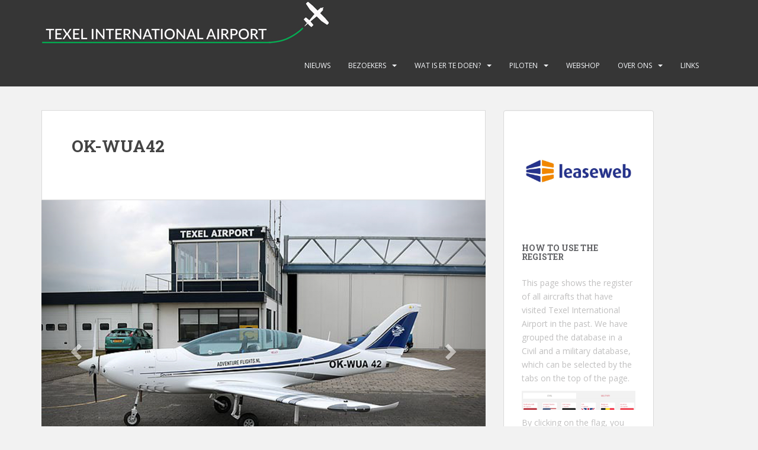

--- FILE ---
content_type: text/html; charset=UTF-8
request_url: https://texelairport.nl/ai/?kist=OK-WUA42
body_size: 11770
content:
<!doctype html>
<!--[if !IE]>
<html class="no-js non-ie" lang="nl-NL"> <![endif]-->
<!--[if IE 7 ]>
<html class="no-js ie7" lang="nl-NL"> <![endif]-->
<!--[if IE 8 ]>
<html class="no-js ie8" lang="nl-NL"> <![endif]-->
<!--[if IE 9 ]>
<html class="no-js ie9" lang="nl-NL"> <![endif]-->
<!--[if gt IE 9]><!-->
<html class="no-js" lang="nl-NL"> <!--<![endif]-->
<head>
<meta charset="UTF-8">
<meta name="viewport" content="width=device-width, initial-scale=1">
<meta name="theme-color" content="">
<link rel="profile" href="http://gmpg.org/xfn/11">

<title>Aircraft details &#8211; Texel International Airport</title>
<meta name='robots' content='max-image-preview:large' />
	<style>img:is([sizes="auto" i], [sizes^="auto," i]) { contain-intrinsic-size: 3000px 1500px }</style>
	<link rel='dns-prefetch' href='//fonts.googleapis.com' />
<link rel="alternate" type="application/rss+xml" title="Texel International Airport &raquo; feed" href="https://texelairport.nl/feed/" />
<link rel="alternate" type="application/rss+xml" title="Texel International Airport &raquo; reacties feed" href="https://texelairport.nl/comments/feed/" />
<link rel="alternate" type="text/calendar" title="Texel International Airport &raquo; iCal Feed" href="https://texelairport.nl/events/?ical=1" />
<script type="text/javascript">
/* <![CDATA[ */
window._wpemojiSettings = {"baseUrl":"https:\/\/s.w.org\/images\/core\/emoji\/16.0.1\/72x72\/","ext":".png","svgUrl":"https:\/\/s.w.org\/images\/core\/emoji\/16.0.1\/svg\/","svgExt":".svg","source":{"concatemoji":"https:\/\/texelairport.nl\/wp-includes\/js\/wp-emoji-release.min.js?ver=6.8.3"}};
/*! This file is auto-generated */
!function(s,n){var o,i,e;function c(e){try{var t={supportTests:e,timestamp:(new Date).valueOf()};sessionStorage.setItem(o,JSON.stringify(t))}catch(e){}}function p(e,t,n){e.clearRect(0,0,e.canvas.width,e.canvas.height),e.fillText(t,0,0);var t=new Uint32Array(e.getImageData(0,0,e.canvas.width,e.canvas.height).data),a=(e.clearRect(0,0,e.canvas.width,e.canvas.height),e.fillText(n,0,0),new Uint32Array(e.getImageData(0,0,e.canvas.width,e.canvas.height).data));return t.every(function(e,t){return e===a[t]})}function u(e,t){e.clearRect(0,0,e.canvas.width,e.canvas.height),e.fillText(t,0,0);for(var n=e.getImageData(16,16,1,1),a=0;a<n.data.length;a++)if(0!==n.data[a])return!1;return!0}function f(e,t,n,a){switch(t){case"flag":return n(e,"\ud83c\udff3\ufe0f\u200d\u26a7\ufe0f","\ud83c\udff3\ufe0f\u200b\u26a7\ufe0f")?!1:!n(e,"\ud83c\udde8\ud83c\uddf6","\ud83c\udde8\u200b\ud83c\uddf6")&&!n(e,"\ud83c\udff4\udb40\udc67\udb40\udc62\udb40\udc65\udb40\udc6e\udb40\udc67\udb40\udc7f","\ud83c\udff4\u200b\udb40\udc67\u200b\udb40\udc62\u200b\udb40\udc65\u200b\udb40\udc6e\u200b\udb40\udc67\u200b\udb40\udc7f");case"emoji":return!a(e,"\ud83e\udedf")}return!1}function g(e,t,n,a){var r="undefined"!=typeof WorkerGlobalScope&&self instanceof WorkerGlobalScope?new OffscreenCanvas(300,150):s.createElement("canvas"),o=r.getContext("2d",{willReadFrequently:!0}),i=(o.textBaseline="top",o.font="600 32px Arial",{});return e.forEach(function(e){i[e]=t(o,e,n,a)}),i}function t(e){var t=s.createElement("script");t.src=e,t.defer=!0,s.head.appendChild(t)}"undefined"!=typeof Promise&&(o="wpEmojiSettingsSupports",i=["flag","emoji"],n.supports={everything:!0,everythingExceptFlag:!0},e=new Promise(function(e){s.addEventListener("DOMContentLoaded",e,{once:!0})}),new Promise(function(t){var n=function(){try{var e=JSON.parse(sessionStorage.getItem(o));if("object"==typeof e&&"number"==typeof e.timestamp&&(new Date).valueOf()<e.timestamp+604800&&"object"==typeof e.supportTests)return e.supportTests}catch(e){}return null}();if(!n){if("undefined"!=typeof Worker&&"undefined"!=typeof OffscreenCanvas&&"undefined"!=typeof URL&&URL.createObjectURL&&"undefined"!=typeof Blob)try{var e="postMessage("+g.toString()+"("+[JSON.stringify(i),f.toString(),p.toString(),u.toString()].join(",")+"));",a=new Blob([e],{type:"text/javascript"}),r=new Worker(URL.createObjectURL(a),{name:"wpTestEmojiSupports"});return void(r.onmessage=function(e){c(n=e.data),r.terminate(),t(n)})}catch(e){}c(n=g(i,f,p,u))}t(n)}).then(function(e){for(var t in e)n.supports[t]=e[t],n.supports.everything=n.supports.everything&&n.supports[t],"flag"!==t&&(n.supports.everythingExceptFlag=n.supports.everythingExceptFlag&&n.supports[t]);n.supports.everythingExceptFlag=n.supports.everythingExceptFlag&&!n.supports.flag,n.DOMReady=!1,n.readyCallback=function(){n.DOMReady=!0}}).then(function(){return e}).then(function(){var e;n.supports.everything||(n.readyCallback(),(e=n.source||{}).concatemoji?t(e.concatemoji):e.wpemoji&&e.twemoji&&(t(e.twemoji),t(e.wpemoji)))}))}((window,document),window._wpemojiSettings);
/* ]]> */
</script>
<style id='wp-emoji-styles-inline-css' type='text/css'>

	img.wp-smiley, img.emoji {
		display: inline !important;
		border: none !important;
		box-shadow: none !important;
		height: 1em !important;
		width: 1em !important;
		margin: 0 0.07em !important;
		vertical-align: -0.1em !important;
		background: none !important;
		padding: 0 !important;
	}
</style>
<link rel='stylesheet' id='wp-block-library-css' href='https://texelairport.nl/wp-includes/css/dist/block-library/style.min.css?ver=6.8.3' type='text/css' media='all' />
<style id='classic-theme-styles-inline-css' type='text/css'>
/*! This file is auto-generated */
.wp-block-button__link{color:#fff;background-color:#32373c;border-radius:9999px;box-shadow:none;text-decoration:none;padding:calc(.667em + 2px) calc(1.333em + 2px);font-size:1.125em}.wp-block-file__button{background:#32373c;color:#fff;text-decoration:none}
</style>
<style id='esf-fb-halfwidth-style-inline-css' type='text/css'>
.wp-block-create-block-easy-social-feed-facebook-carousel{background-color:#21759b;color:#fff;padding:2px}

</style>
<style id='esf-fb-fullwidth-style-inline-css' type='text/css'>
.wp-block-create-block-easy-social-feed-facebook-carousel{background-color:#21759b;color:#fff;padding:2px}

</style>
<style id='esf-fb-thumbnail-style-inline-css' type='text/css'>
.wp-block-create-block-easy-social-feed-facebook-carousel{background-color:#21759b;color:#fff;padding:2px}

</style>
<style id='global-styles-inline-css' type='text/css'>
:root{--wp--preset--aspect-ratio--square: 1;--wp--preset--aspect-ratio--4-3: 4/3;--wp--preset--aspect-ratio--3-4: 3/4;--wp--preset--aspect-ratio--3-2: 3/2;--wp--preset--aspect-ratio--2-3: 2/3;--wp--preset--aspect-ratio--16-9: 16/9;--wp--preset--aspect-ratio--9-16: 9/16;--wp--preset--color--black: #000000;--wp--preset--color--cyan-bluish-gray: #abb8c3;--wp--preset--color--white: #ffffff;--wp--preset--color--pale-pink: #f78da7;--wp--preset--color--vivid-red: #cf2e2e;--wp--preset--color--luminous-vivid-orange: #ff6900;--wp--preset--color--luminous-vivid-amber: #fcb900;--wp--preset--color--light-green-cyan: #7bdcb5;--wp--preset--color--vivid-green-cyan: #00d084;--wp--preset--color--pale-cyan-blue: #8ed1fc;--wp--preset--color--vivid-cyan-blue: #0693e3;--wp--preset--color--vivid-purple: #9b51e0;--wp--preset--gradient--vivid-cyan-blue-to-vivid-purple: linear-gradient(135deg,rgba(6,147,227,1) 0%,rgb(155,81,224) 100%);--wp--preset--gradient--light-green-cyan-to-vivid-green-cyan: linear-gradient(135deg,rgb(122,220,180) 0%,rgb(0,208,130) 100%);--wp--preset--gradient--luminous-vivid-amber-to-luminous-vivid-orange: linear-gradient(135deg,rgba(252,185,0,1) 0%,rgba(255,105,0,1) 100%);--wp--preset--gradient--luminous-vivid-orange-to-vivid-red: linear-gradient(135deg,rgba(255,105,0,1) 0%,rgb(207,46,46) 100%);--wp--preset--gradient--very-light-gray-to-cyan-bluish-gray: linear-gradient(135deg,rgb(238,238,238) 0%,rgb(169,184,195) 100%);--wp--preset--gradient--cool-to-warm-spectrum: linear-gradient(135deg,rgb(74,234,220) 0%,rgb(151,120,209) 20%,rgb(207,42,186) 40%,rgb(238,44,130) 60%,rgb(251,105,98) 80%,rgb(254,248,76) 100%);--wp--preset--gradient--blush-light-purple: linear-gradient(135deg,rgb(255,206,236) 0%,rgb(152,150,240) 100%);--wp--preset--gradient--blush-bordeaux: linear-gradient(135deg,rgb(254,205,165) 0%,rgb(254,45,45) 50%,rgb(107,0,62) 100%);--wp--preset--gradient--luminous-dusk: linear-gradient(135deg,rgb(255,203,112) 0%,rgb(199,81,192) 50%,rgb(65,88,208) 100%);--wp--preset--gradient--pale-ocean: linear-gradient(135deg,rgb(255,245,203) 0%,rgb(182,227,212) 50%,rgb(51,167,181) 100%);--wp--preset--gradient--electric-grass: linear-gradient(135deg,rgb(202,248,128) 0%,rgb(113,206,126) 100%);--wp--preset--gradient--midnight: linear-gradient(135deg,rgb(2,3,129) 0%,rgb(40,116,252) 100%);--wp--preset--font-size--small: 13px;--wp--preset--font-size--medium: 20px;--wp--preset--font-size--large: 36px;--wp--preset--font-size--x-large: 42px;--wp--preset--spacing--20: 0.44rem;--wp--preset--spacing--30: 0.67rem;--wp--preset--spacing--40: 1rem;--wp--preset--spacing--50: 1.5rem;--wp--preset--spacing--60: 2.25rem;--wp--preset--spacing--70: 3.38rem;--wp--preset--spacing--80: 5.06rem;--wp--preset--shadow--natural: 6px 6px 9px rgba(0, 0, 0, 0.2);--wp--preset--shadow--deep: 12px 12px 50px rgba(0, 0, 0, 0.4);--wp--preset--shadow--sharp: 6px 6px 0px rgba(0, 0, 0, 0.2);--wp--preset--shadow--outlined: 6px 6px 0px -3px rgba(255, 255, 255, 1), 6px 6px rgba(0, 0, 0, 1);--wp--preset--shadow--crisp: 6px 6px 0px rgba(0, 0, 0, 1);}:where(.is-layout-flex){gap: 0.5em;}:where(.is-layout-grid){gap: 0.5em;}body .is-layout-flex{display: flex;}.is-layout-flex{flex-wrap: wrap;align-items: center;}.is-layout-flex > :is(*, div){margin: 0;}body .is-layout-grid{display: grid;}.is-layout-grid > :is(*, div){margin: 0;}:where(.wp-block-columns.is-layout-flex){gap: 2em;}:where(.wp-block-columns.is-layout-grid){gap: 2em;}:where(.wp-block-post-template.is-layout-flex){gap: 1.25em;}:where(.wp-block-post-template.is-layout-grid){gap: 1.25em;}.has-black-color{color: var(--wp--preset--color--black) !important;}.has-cyan-bluish-gray-color{color: var(--wp--preset--color--cyan-bluish-gray) !important;}.has-white-color{color: var(--wp--preset--color--white) !important;}.has-pale-pink-color{color: var(--wp--preset--color--pale-pink) !important;}.has-vivid-red-color{color: var(--wp--preset--color--vivid-red) !important;}.has-luminous-vivid-orange-color{color: var(--wp--preset--color--luminous-vivid-orange) !important;}.has-luminous-vivid-amber-color{color: var(--wp--preset--color--luminous-vivid-amber) !important;}.has-light-green-cyan-color{color: var(--wp--preset--color--light-green-cyan) !important;}.has-vivid-green-cyan-color{color: var(--wp--preset--color--vivid-green-cyan) !important;}.has-pale-cyan-blue-color{color: var(--wp--preset--color--pale-cyan-blue) !important;}.has-vivid-cyan-blue-color{color: var(--wp--preset--color--vivid-cyan-blue) !important;}.has-vivid-purple-color{color: var(--wp--preset--color--vivid-purple) !important;}.has-black-background-color{background-color: var(--wp--preset--color--black) !important;}.has-cyan-bluish-gray-background-color{background-color: var(--wp--preset--color--cyan-bluish-gray) !important;}.has-white-background-color{background-color: var(--wp--preset--color--white) !important;}.has-pale-pink-background-color{background-color: var(--wp--preset--color--pale-pink) !important;}.has-vivid-red-background-color{background-color: var(--wp--preset--color--vivid-red) !important;}.has-luminous-vivid-orange-background-color{background-color: var(--wp--preset--color--luminous-vivid-orange) !important;}.has-luminous-vivid-amber-background-color{background-color: var(--wp--preset--color--luminous-vivid-amber) !important;}.has-light-green-cyan-background-color{background-color: var(--wp--preset--color--light-green-cyan) !important;}.has-vivid-green-cyan-background-color{background-color: var(--wp--preset--color--vivid-green-cyan) !important;}.has-pale-cyan-blue-background-color{background-color: var(--wp--preset--color--pale-cyan-blue) !important;}.has-vivid-cyan-blue-background-color{background-color: var(--wp--preset--color--vivid-cyan-blue) !important;}.has-vivid-purple-background-color{background-color: var(--wp--preset--color--vivid-purple) !important;}.has-black-border-color{border-color: var(--wp--preset--color--black) !important;}.has-cyan-bluish-gray-border-color{border-color: var(--wp--preset--color--cyan-bluish-gray) !important;}.has-white-border-color{border-color: var(--wp--preset--color--white) !important;}.has-pale-pink-border-color{border-color: var(--wp--preset--color--pale-pink) !important;}.has-vivid-red-border-color{border-color: var(--wp--preset--color--vivid-red) !important;}.has-luminous-vivid-orange-border-color{border-color: var(--wp--preset--color--luminous-vivid-orange) !important;}.has-luminous-vivid-amber-border-color{border-color: var(--wp--preset--color--luminous-vivid-amber) !important;}.has-light-green-cyan-border-color{border-color: var(--wp--preset--color--light-green-cyan) !important;}.has-vivid-green-cyan-border-color{border-color: var(--wp--preset--color--vivid-green-cyan) !important;}.has-pale-cyan-blue-border-color{border-color: var(--wp--preset--color--pale-cyan-blue) !important;}.has-vivid-cyan-blue-border-color{border-color: var(--wp--preset--color--vivid-cyan-blue) !important;}.has-vivid-purple-border-color{border-color: var(--wp--preset--color--vivid-purple) !important;}.has-vivid-cyan-blue-to-vivid-purple-gradient-background{background: var(--wp--preset--gradient--vivid-cyan-blue-to-vivid-purple) !important;}.has-light-green-cyan-to-vivid-green-cyan-gradient-background{background: var(--wp--preset--gradient--light-green-cyan-to-vivid-green-cyan) !important;}.has-luminous-vivid-amber-to-luminous-vivid-orange-gradient-background{background: var(--wp--preset--gradient--luminous-vivid-amber-to-luminous-vivid-orange) !important;}.has-luminous-vivid-orange-to-vivid-red-gradient-background{background: var(--wp--preset--gradient--luminous-vivid-orange-to-vivid-red) !important;}.has-very-light-gray-to-cyan-bluish-gray-gradient-background{background: var(--wp--preset--gradient--very-light-gray-to-cyan-bluish-gray) !important;}.has-cool-to-warm-spectrum-gradient-background{background: var(--wp--preset--gradient--cool-to-warm-spectrum) !important;}.has-blush-light-purple-gradient-background{background: var(--wp--preset--gradient--blush-light-purple) !important;}.has-blush-bordeaux-gradient-background{background: var(--wp--preset--gradient--blush-bordeaux) !important;}.has-luminous-dusk-gradient-background{background: var(--wp--preset--gradient--luminous-dusk) !important;}.has-pale-ocean-gradient-background{background: var(--wp--preset--gradient--pale-ocean) !important;}.has-electric-grass-gradient-background{background: var(--wp--preset--gradient--electric-grass) !important;}.has-midnight-gradient-background{background: var(--wp--preset--gradient--midnight) !important;}.has-small-font-size{font-size: var(--wp--preset--font-size--small) !important;}.has-medium-font-size{font-size: var(--wp--preset--font-size--medium) !important;}.has-large-font-size{font-size: var(--wp--preset--font-size--large) !important;}.has-x-large-font-size{font-size: var(--wp--preset--font-size--x-large) !important;}
:where(.wp-block-post-template.is-layout-flex){gap: 1.25em;}:where(.wp-block-post-template.is-layout-grid){gap: 1.25em;}
:where(.wp-block-columns.is-layout-flex){gap: 2em;}:where(.wp-block-columns.is-layout-grid){gap: 2em;}
:root :where(.wp-block-pullquote){font-size: 1.5em;line-height: 1.6;}
</style>
<link rel='stylesheet' id='easy-facebook-likebox-custom-fonts-css' href='https://texelairport.nl/wp-content/plugins/easy-facebook-likebox/frontend/assets/css/esf-custom-fonts.css?ver=6.8.3' type='text/css' media='all' />
<link rel='stylesheet' id='easy-facebook-likebox-popup-styles-css' href='https://texelairport.nl/wp-content/plugins/easy-facebook-likebox/facebook/frontend/assets/css/esf-free-popup.css?ver=6.7.2' type='text/css' media='all' />
<link rel='stylesheet' id='easy-facebook-likebox-frontend-css' href='https://texelairport.nl/wp-content/plugins/easy-facebook-likebox/facebook/frontend/assets/css/easy-facebook-likebox-frontend.css?ver=6.7.2' type='text/css' media='all' />
<link rel='stylesheet' id='easy-facebook-likebox-customizer-style-css' href='https://texelairport.nl/wp-admin/admin-ajax.php?action=easy-facebook-likebox-customizer-style&#038;ver=6.7.2' type='text/css' media='all' />
<link rel='stylesheet' id='rtec_styles-css' href='https://texelairport.nl/wp-content/plugins/registrations-for-the-events-calendar/css/rtec-styles.css?ver=2.13.6' type='text/css' media='all' />
<link rel='stylesheet' id='sparkling-bootstrap-css' href='https://texelairport.nl/wp-content/themes/sparkling/assets/css/bootstrap.min.css?ver=6.8.3' type='text/css' media='all' />
<link rel='stylesheet' id='sparkling-icons-css' href='https://texelairport.nl/wp-content/themes/sparkling/assets/css/fontawesome-all.min.css?ver=5.1.1.' type='text/css' media='all' />
<link rel='stylesheet' id='sparkling-fonts-css' href='//fonts.googleapis.com/css?family=Open+Sans%3A400italic%2C400%2C600%2C700%7CRoboto+Slab%3A400%2C300%2C700&#038;ver=6.8.3' type='text/css' media='all' />
<link rel='stylesheet' id='sparkling-style-css' href='https://texelairport.nl/wp-content/themes/sparkling/style.css?ver=2.4.2' type='text/css' media='all' />
<link rel='stylesheet' id='academicons-css-css' href='https://texelairport.nl/wp-content/themes/sparkling/assets/css/academicons.min.css?ver=1.8.6' type='text/css' media='all' />
<link rel='stylesheet' id='esf-custom-fonts-css' href='https://texelairport.nl/wp-content/plugins/easy-facebook-likebox/frontend/assets/css/esf-custom-fonts.css?ver=6.8.3' type='text/css' media='all' />
<link rel='stylesheet' id='esf-insta-frontend-css' href='https://texelairport.nl/wp-content/plugins/easy-facebook-likebox//instagram/frontend/assets/css/esf-insta-frontend.css?ver=6.8.3' type='text/css' media='all' />
<link rel='stylesheet' id='esf-insta-customizer-style-css' href='https://texelairport.nl/wp-admin/admin-ajax.php?action=esf-insta-customizer-style&#038;ver=6.8.3' type='text/css' media='all' />
<script type="text/javascript" src="https://texelairport.nl/wp-includes/js/jquery/jquery.min.js?ver=3.7.1" id="jquery-core-js"></script>
<script type="text/javascript" src="https://texelairport.nl/wp-includes/js/jquery/jquery-migrate.min.js?ver=3.4.1" id="jquery-migrate-js"></script>
<script type="text/javascript" src="https://texelairport.nl/wp-content/plugins/easy-facebook-likebox/facebook/frontend/assets/js/esf-free-popup.min.js?ver=6.7.2" id="easy-facebook-likebox-popup-script-js"></script>
<script type="text/javascript" id="easy-facebook-likebox-public-script-js-extra">
/* <![CDATA[ */
var public_ajax = {"ajax_url":"https:\/\/texelairport.nl\/wp-admin\/admin-ajax.php","efbl_is_fb_pro":""};
/* ]]> */
</script>
<script type="text/javascript" src="https://texelairport.nl/wp-content/plugins/easy-facebook-likebox/facebook/frontend/assets/js/public.js?ver=6.7.2" id="easy-facebook-likebox-public-script-js"></script>
<script type="text/javascript" src="https://texelairport.nl/wp-content/themes/sparkling/assets/js/vendor/bootstrap.min.js?ver=6.8.3" id="sparkling-bootstrapjs-js"></script>
<script type="text/javascript" src="https://texelairport.nl/wp-content/themes/sparkling/assets/js/functions.js?ver=20180503" id="sparkling-functions-js"></script>
<script type="text/javascript" src="https://texelairport.nl/wp-content/plugins/easy-facebook-likebox/frontend/assets/js/imagesloaded.pkgd.min.js?ver=6.8.3" id="imagesloaded.pkgd.min-js"></script>
<script type="text/javascript" id="esf-insta-public-js-extra">
/* <![CDATA[ */
var esf_insta = {"ajax_url":"https:\/\/texelairport.nl\/wp-admin\/admin-ajax.php","version":"free","nonce":"a7dd3b6d96"};
/* ]]> */
</script>
<script type="text/javascript" src="https://texelairport.nl/wp-content/plugins/easy-facebook-likebox//instagram/frontend/assets/js/esf-insta-public.js?ver=1" id="esf-insta-public-js"></script>
<link rel="https://api.w.org/" href="https://texelairport.nl/wp-json/" /><link rel="alternate" title="JSON" type="application/json" href="https://texelairport.nl/wp-json/wp/v2/pages/11" /><link rel="EditURI" type="application/rsd+xml" title="RSD" href="https://texelairport.nl/xmlrpc.php?rsd" />
<meta name="generator" content="WordPress 6.8.3" />
<link rel="canonical" href="https://texelairport.nl/ai/" />
<link rel='shortlink' href='https://texelairport.nl/?p=11' />
<link rel="alternate" title="oEmbed (JSON)" type="application/json+oembed" href="https://texelairport.nl/wp-json/oembed/1.0/embed?url=https%3A%2F%2Ftexelairport.nl%2Fai%2F" />
<link rel="alternate" title="oEmbed (XML)" type="text/xml+oembed" href="https://texelairport.nl/wp-json/oembed/1.0/embed?url=https%3A%2F%2Ftexelairport.nl%2Fai%2F&#038;format=xml" />
<meta name="tec-api-version" content="v1"><meta name="tec-api-origin" content="https://texelairport.nl"><link rel="alternate" href="https://texelairport.nl/wp-json/tribe/events/v1/" /><style type="text/css">.social-icons li a {background-color: #1e73be !important ;}</style>		<style type="text/css">
				.navbar > .container .navbar-brand {
			color: #dadada;
		}
		</style>
	<link rel="icon" href="https://texelairport.nl/wp-content/uploads/2021/05/favicon-60x60.jpg" sizes="32x32" />
<link rel="icon" href="https://texelairport.nl/wp-content/uploads/2021/05/favicon.jpg" sizes="192x192" />
<link rel="apple-touch-icon" href="https://texelairport.nl/wp-content/uploads/2021/05/favicon.jpg" />
<meta name="msapplication-TileImage" content="https://texelairport.nl/wp-content/uploads/2021/05/favicon.jpg" />
		<style type="text/css" id="wp-custom-css">
			/* Remove meta data */
.entry-meta .byline, .entry-meta .cat-links { display: none; }
 
.entry-meta .posted-on { display: none; }

.flex-caption .excerpt { display: none; }



figcaption { text-align: center}


.cards-list-wrapper{
	display:flex;
	flex-direction:row;
	flex-wrap:wrap;
	padding-bottom:20px
}
.cards-list-wrapper .card-wrap{
	width:100%;
	margin:5px;
	min-height:360px;
	background-size:cover;
	background-position:50%
}
@media only screen and (min-width:768px){
.cards-list-wrapper .card-wrap{
		width:calc(50% - 10px)
}
}
@media only screen and (min-width:1025px){
.cards-list-wrapper .card-wrap{
		width:calc(33% - 10px)
}
}
.cards-list-wrapper .card-wrap h2{
	background:#363636;
	color:#fff;
	padding:15px 10px;
	font-size:24px
}

.btn-info {
    color: #fff;
    background-color: #da4453;
    border-color: #da4453;
}	
.wp-block-column {
    word-break: normal;
}
	
@media screen and (min-width: 1380px) {
.widget-area {
    width: 284px;
}
}
@media screen and (min-width: 1272px) {
.widget-area {
    width: 284px;
}
}



		</style>
		
</head>

<body class="wp-singular page-template page-template-singleaircaftpage page-template-singleaircaftpage-php page page-id-11 wp-theme-sparkling tribe-no-js page-template-sparkling metaslider-plugin group-blog">
	<a class="sr-only sr-only-focusable" href="#content">Skip to main content</a>
<div id="page" class="hfeed site">

	<header id="masthead" class="site-header" role="banner">
		<nav class="navbar navbar-default
		" role="navigation">
			<div class="container">
				<div class="row">
					<div class="site-navigation-inner col-sm-12">
						<div class="navbar-header">


														<div id="logo">
																																<a href="https://texelairport.nl/"><img src="https://texelairport.nl/wp-content/uploads/2021/03/EHTX-logo.jpg"  height="76" width="485" alt="Texel International Airport"/></a>
																																</div><!-- end of #logo -->

							<button type="button" class="btn navbar-toggle" data-toggle="collapse" data-target=".navbar-ex1-collapse">
								<span class="sr-only">Toggle navigation</span>
								<span class="icon-bar"></span>
								<span class="icon-bar"></span>
								<span class="icon-bar"></span>
							</button>
						</div>



						<div class="collapse navbar-collapse navbar-ex1-collapse"><ul id="menu-primary-menu" class="nav navbar-nav"><li id="menu-item-178" class="menu-item menu-item-type-taxonomy menu-item-object-category menu-item-178"><a href="https://texelairport.nl/category/nieuws/">Nieuws</a></li>
<li id="menu-item-15" class="menu-item menu-item-type-post_type menu-item-object-page menu-item-has-children menu-item-15 dropdown"><a href="https://texelairport.nl/bezoekers/">Bezoekers</a><span class="caret sparkling-dropdown"></span>
<ul role="menu" class=" dropdown-menu">
	<li id="menu-item-391" class="menu-item menu-item-type-post_type menu-item-object-page menu-item-391"><a href="https://texelairport.nl/bezoekers/">Bezoekers deze week</a></li>
	<li id="menu-item-9" class="menu-item menu-item-type-post_type menu-item-object-page menu-item-9"><a href="https://texelairport.nl/database/">Database</a></li>
</ul>
</li>
<li id="menu-item-176" class="menu-item menu-item-type-post_type menu-item-object-page menu-item-has-children menu-item-176 dropdown"><a href="https://texelairport.nl/wat-is-er-te-doen/">Wat is er te doen?</a><span class="caret sparkling-dropdown"></span>
<ul role="menu" class=" dropdown-menu">
	<li id="menu-item-395" class="menu-item menu-item-type-post_type menu-item-object-page menu-item-395"><a href="https://texelairport.nl/wat-is-er-te-doen/">Wat is er te doen?</a></li>
	<li id="menu-item-280" class="menu-item menu-item-type-custom menu-item-object-custom menu-item-280"><a href="http://texelairport.nl/events/">Evenementen</a></li>
	<li id="menu-item-39" class="menu-item menu-item-type-post_type menu-item-object-page menu-item-39"><a href="https://texelairport.nl/het-weer-op-texel/">Het weer op Texel</a></li>
	<li id="menu-item-191" class="menu-item menu-item-type-post_type menu-item-object-page menu-item-191"><a href="https://texelairport.nl/vervoer-op-het-eiland/">Vervoer op het eiland</a></li>
	<li id="menu-item-188" class="menu-item menu-item-type-post_type menu-item-object-page menu-item-188"><a href="https://texelairport.nl/bedrijven/">Bedrijven op Texel International Airport</a></li>
</ul>
</li>
<li id="menu-item-141" class="menu-item menu-item-type-post_type menu-item-object-page menu-item-has-children menu-item-141 dropdown"><a href="https://texelairport.nl/aip-ehtx/">Piloten</a><span class="caret sparkling-dropdown"></span>
<ul role="menu" class=" dropdown-menu">
	<li id="menu-item-173" class="menu-item menu-item-type-custom menu-item-object-custom menu-item-173"><a href="http://texelairport.nl/aip-ehtx#procedures">Procedures</a></li>
	<li id="menu-item-195" class="menu-item menu-item-type-post_type menu-item-object-page menu-item-195"><a href="https://texelairport.nl/vervoer-op-het-eiland/">Vervoer op het eiland</a></li>
</ul>
</li>
<li id="menu-item-186" class="menu-item menu-item-type-custom menu-item-object-custom menu-item-186"><a href="https://www.texelairportshop.nl/webshop">Webshop</a></li>
<li id="menu-item-50" class="menu-item menu-item-type-post_type menu-item-object-page menu-item-has-children menu-item-50 dropdown"><a href="https://texelairport.nl/over/">Over ons</a><span class="caret sparkling-dropdown"></span>
<ul role="menu" class=" dropdown-menu">
	<li id="menu-item-370" class="menu-item menu-item-type-post_type menu-item-object-post menu-item-370"><a href="https://texelairport.nl/familie-de-bruijn-op-tv/">Familie de Bruijn op TV</a></li>
	<li id="menu-item-120" class="menu-item menu-item-type-post_type menu-item-object-page menu-item-120"><a href="https://texelairport.nl/webcam-vast/">Webcam vast</a></li>
	<li id="menu-item-123" class="menu-item menu-item-type-post_type menu-item-object-page menu-item-123"><a href="https://texelairport.nl/webcam-draaibaar/">Webcam draaibaar</a></li>
	<li id="menu-item-428" class="menu-item menu-item-type-post_type menu-item-object-page menu-item-428"><a href="https://texelairport.nl/onze-oude-website/">Onze oude website</a></li>
	<li id="menu-item-282" class="menu-item menu-item-type-post_type menu-item-object-page menu-item-privacy-policy menu-item-282"><a href="https://texelairport.nl/privacy-policy/">Privacy verklaring</a></li>
</ul>
</li>
<li id="menu-item-222" class="menu-item menu-item-type-post_type menu-item-object-page menu-item-222"><a href="https://texelairport.nl/links/">Links</a></li>
</ul></div>


					</div>
				</div>
			</div>
		</nav><!-- .site-navigation -->
	</header><!-- #masthead -->

	<div id="content" class="site-content">

		<div class="top-section">
								</div>

		<div class="container main-content-area">
						<div class="row side-pull-left">
				<div class="main-content-inner col-sm-12 col-md-8">


  <script src="https://ajax.googleapis.com/ajax/libs/jquery/3.5.1/jquery.min.js"></script>
  <script src="https://maxcdn.bootstrapcdn.com/bootstrap/3.4.1/js/bootstrap.min.js"></script>

  
<style>
.twocolumn{
  column-count: 2;
}
</style>

	<div id="primary" class="content-area">

		<main id="main" class="site-main" role="main">
      <div class="post-inner-content">

	<header class="entry-header page-header">
		<h1 class="entry-title">OK-WUA42</h1>
	</header> 

	

		
</div>
        
    
        <div id="myCarousel" class="carousel slide" data-ride="carousel">
        
                        <!-- Indicators --> 
            <ol class="carousel-indicators">
                <li data-target="#myCarousel" data-slide-to="0" class="active"></li>
                <li data-target="#myCarousel" data-slide-to="1"></li>            </ol>
            <!-- Wrapper for slides -->
            <div class="carousel-inner">
                <div class="item active">
                    <img src="../wp-content/uploads/planepics/OK-WUA42_20180312_7034WEB.jpg" alt="Los Angeles">
                    </div><div class="item ">
                    <img src="../wp-content/uploads/planepics/OK-WUA42_20180312_7035WEB.jpg" alt="Los Angeles">
                    </div>            </div>
            <!-- Left and right controls -->
            <a class="left carousel-control" href="#myCarousel" data-slide="prev">
                <span class="glyphicon glyphicon-chevron-left"></span>
                <span class="sr-only">Previous</span>
            </a>
            <a class="right carousel-control" href="#myCarousel" data-slide="next">
                <span class="glyphicon glyphicon-chevron-right"></span>
                <span class="sr-only">Next</span>
            </a>
        </div>
        <br>
        
            <div class="panel panel-default"><!-- Aircraft details -->
                <div class="panel-heading">Aircraft information</div>
                <div class="panel-body">
                    <div class='twocolumn'> 
                        <p><strong>Registration:</strong> OK-WUA42<br />
                        <strong>Owner:</strong> Adventure Flights B.V.<br />
                        <strong>Aircraft type:</strong> TL Stream<br />
                        <strong>ICAO Type:</strong> ULAC</p><p>
                        <strong>MTOW:</strong> 473 KG<br />
                        <strong>Chapter: </strong> -<br />
                        <strong>Noise (dBa): </strong> -<br />
                        <strong>Category: </strong> 8</p></div><div><p><strong>Remarks: </strong> </p></div>                </div>
            </div>  
            <div class="panel panel-default" style="width: 49%; float: left; "><!-- Last visits -->
                <div class="panel-heading">Last visits to Texel Airport</div>
                <div class="panel-body">
                    <table width=100%>
                        <th>Datum</th> 
                        <th style='text-align:center'>Overland</th> 
                        <th style='text-align:center'>T&G</th>    
                                            </table>
                </div>
            </div>  
            <div class="panel panel-default" style="width: 49%; float: right;"><!-- Landing fees -->
                <div class="panel-heading">Landing fees</div>
                <div class="panel-body">
                    <table width=100%>
                        <th style='text-align:center'>  </th>
                        <th style='text-align:center'>Overland</th> 
                        <th style='text-align:center'>T&G</th>    
                       
                        <tr><th>Weekdays</th><td style='text-align:center'>&euro; 17,00</td><td style='text-align:center'>&euro; 5,00</td></tr><tr><th>Weekend & Holidays</th><td style='text-align:center'>&euro; 20,00</td><td style='text-align:center'>&euro; 8,00</td></tr>                    </table>
                </div>
            </div>  
              
		</main><!-- #main -->
	</div><!-- #primary -->

</div><!-- close .main-content-inner -->
<div id="secondary" class="widget-area col-sm-12 col-md-4" role="complementary">
	<div class="well">
				<aside id="metaslider_widget-3" class="widget widget_metaslider_widget"><div id="metaslider-id-257" style="width: 100%; margin: 0 auto;" class="ml-slider-3-104-0 metaslider metaslider-flex metaslider-257 ml-slider ms-theme-default nav-hidden" role="region" aria-label="Voorpagina" data-height="300" data-width="600">
    <div id="metaslider_container_257">
        <div id="metaslider_257">
            <ul class='slides'>
                <li style="display: block; width: 100%;" class="slide-258 ms-image " aria-roledescription="slide" data-date="2021-04-26 19:52:55" data-filename="Leaseweblogo.jpg" data-slide-type="image"><a href="http://leaseweb.com" target="_blank" aria-label="View Slide Details" class="metaslider_image_link"><img width="600" height="450" src="https://texelairport.nl/wp-content/uploads/2021/05/Leaseweblogo.jpg" class="slider-257 slide-258 msDefaultImage" alt="" rel="" title="Leaseweblogo" decoding="async" fetchpriority="high" srcset="https://texelairport.nl/wp-content/uploads/2021/05/Leaseweblogo.jpg 600w, https://texelairport.nl/wp-content/uploads/2021/05/Leaseweblogo-300x225.jpg 300w, https://texelairport.nl/wp-content/uploads/2021/05/Leaseweblogo-155x116.jpg 155w" sizes="(max-width: 600px) 100vw, 600px" /></a></li>
                <li style="display: none; width: 100%;" class="slide-281 ms-image " aria-roledescription="slide" data-date="2021-04-27 07:48:53" data-filename="fietshuren.jpg" data-slide-type="image"><a href="http://new.texelairport.nl/vervoer-op-het-eiland" target="_self" aria-label="View Slide Details" class="metaslider_image_link"><img width="600" height="450" src="https://texelairport.nl/wp-content/uploads/2021/05/fietshuren.jpg" class="slider-257 slide-281 msDefaultImage" alt="" rel="" title="fietshuren" decoding="async" srcset="https://texelairport.nl/wp-content/uploads/2021/05/fietshuren.jpg 600w, https://texelairport.nl/wp-content/uploads/2021/05/fietshuren-300x225.jpg 300w, https://texelairport.nl/wp-content/uploads/2021/05/fietshuren-155x116.jpg 155w" sizes="(max-width: 600px) 100vw, 600px" /></a></li>
                <li style="display: none; width: 100%;" class="slide-357 ms-image " aria-roledescription="slide" data-date="2021-05-24 11:14:48" data-filename="banner-hhk.jpg" data-slide-type="image"><a href="https://heelhollandkijkt.nl%20" target="_blank" aria-label="View Slide Details" class="metaslider_image_link"><img width="400" height="300" src="https://texelairport.nl/wp-content/uploads/2021/05/banner-hhk.jpg" class="slider-257 slide-357 msDefaultImage" alt="" rel="" title="banner-hhk" decoding="async" srcset="https://texelairport.nl/wp-content/uploads/2021/05/banner-hhk.jpg 400w, https://texelairport.nl/wp-content/uploads/2021/05/banner-hhk-300x225.jpg 300w, https://texelairport.nl/wp-content/uploads/2021/05/banner-hhk-155x116.jpg 155w" sizes="(max-width: 400px) 100vw, 400px" /></a></li>
                <li style="display: none; width: 100%;" class="slide-364 ms-image " aria-roledescription="slide" data-date="2021-05-24 13:33:20" data-filename="TexelAirportCap80jaar_2017_308.jpg" data-slide-type="image"><img width="308" height="217" src="https://texelairport.nl/wp-content/uploads/2021/05/TexelAirportCap80jaar_2017_308.jpg" class="slider-257 slide-364 msDefaultImage" alt="" rel="" title="TexelAirportCap80jaar_2017_308" decoding="async" srcset="https://texelairport.nl/wp-content/uploads/2021/05/TexelAirportCap80jaar_2017_308.jpg 308w, https://texelairport.nl/wp-content/uploads/2021/05/TexelAirportCap80jaar_2017_308-300x211.jpg 300w, https://texelairport.nl/wp-content/uploads/2021/05/TexelAirportCap80jaar_2017_308-165x116.jpg 165w" sizes="(max-width: 308px) 100vw, 308px" /></li>
                <li style="display: none; width: 100%;" class="slide-382 ms-image " aria-roledescription="slide" data-date="2021-05-24 16:27:30" data-filename="webshop.jpg" data-slide-type="image"><a href="https://www.texelairportshop.nl/webshop" target="_blank" aria-label="View Slide Details" class="metaslider_image_link"><img width="600" height="450" src="https://texelairport.nl/wp-content/uploads/2021/05/webshop.jpg" class="slider-257 slide-382 msDefaultImage" alt="" rel="" title="webshop" decoding="async" srcset="https://texelairport.nl/wp-content/uploads/2021/05/webshop.jpg 600w, https://texelairport.nl/wp-content/uploads/2021/05/webshop-300x225.jpg 300w, https://texelairport.nl/wp-content/uploads/2021/05/webshop-155x116.jpg 155w" sizes="(max-width: 600px) 100vw, 600px" /></a></li>
                <li style="display: none; width: 100%;" class="slide-383 ms-image " aria-roledescription="slide" data-date="2021-05-24 16:27:37" data-filename="Logo_DeVlijt.jpg" data-slide-type="image"><a href="https://devlijttexel.nl" target="_blank" aria-label="View Slide Details" class="metaslider_image_link"><img width="208" height="150" src="https://texelairport.nl/wp-content/uploads/2024/11/Logo_DeVlijt.jpg" class="slider-257 slide-383 msDefaultImage" alt="" rel="" title="Logo_DeVlijt" decoding="async" /></a></li>
                <li style="display: none; width: 100%;" class="slide-433 ms-image " aria-roledescription="slide" data-date="2021-08-29 07:53:48" data-filename="oudetexelad.jpg" data-slide-type="image"><a href="http://texelairport.nl/onze-oude-website/" target="_self" aria-label="View Slide Details" class="metaslider_image_link"><img width="600" height="450" src="https://texelairport.nl/wp-content/uploads/2021/08/oudetexelad.jpg" class="slider-257 slide-433 msDefaultImage" alt="" rel="" title="oudetexelad" decoding="async" srcset="https://texelairport.nl/wp-content/uploads/2021/08/oudetexelad.jpg 600w, https://texelairport.nl/wp-content/uploads/2021/08/oudetexelad-300x225.jpg 300w" sizes="(max-width: 600px) 100vw, 600px" /></a></li>
            </ul>
        </div>
        
    </div>
</div></aside><aside id="text-3" class="widget widget_text"><h3 class="widget-title">How to use the register</h3>			<div class="textwidget"><p>This page shows the register of all aircrafts that have visited Texel International Airport in the past. We have grouped the database in a Civil and a military database, which can be selected by the tabs on the top of the page.</p>
<p><img decoding="async" class="alignnone size-medium wp-image-354" src="http://new.texelairport.nl/wp-content/uploads/2021/05/civmil-300x50.png" alt="" width="300" height="50" srcset="https://texelairport.nl/wp-content/uploads/2021/05/civmil-300x50.png 300w, https://texelairport.nl/wp-content/uploads/2021/05/civmil-1024x172.png 1024w, https://texelairport.nl/wp-content/uploads/2021/05/civmil-768x129.png 768w, https://texelairport.nl/wp-content/uploads/2021/05/civmil-228x38.png 228w, https://texelairport.nl/wp-content/uploads/2021/05/civmil.png 1336w" sizes="(max-width: 300px) 100vw, 300px" /></p>
<p>By clicking on the flag, you will filter on the country of registration. This is not always the same as the &#8220;home country&#8221; of the aircraft. For example: The G-VAAC is registered in the UK (G-register) but is based in The Netherlands.</p>
<p><img decoding="async" class="alignnone size-medium wp-image-353" src="http://new.texelairport.nl/wp-content/uploads/2021/05/flags-300x55.png" alt="" width="300" height="55" srcset="https://texelairport.nl/wp-content/uploads/2021/05/flags-300x55.png 300w, https://texelairport.nl/wp-content/uploads/2021/05/flags-1024x188.png 1024w, https://texelairport.nl/wp-content/uploads/2021/05/flags-768x141.png 768w, https://texelairport.nl/wp-content/uploads/2021/05/flags-228x42.png 228w, https://texelairport.nl/wp-content/uploads/2021/05/flags.png 1350w" sizes="(max-width: 300px) 100vw, 300px" /></p>
<p>If you want to filter even more, you can use the SEARCH box on the top-right-corner of the list. Anything you type in here will be searched for in the selected register. For example: If you type in KLM in the PH register page, it will show you the PH-KLM, but also all aircrafts where the owner has &#8220;KLM&#8221; in the name.</p>
<p><img decoding="async" class="alignnone size-medium wp-image-352" src="http://new.texelairport.nl/wp-content/uploads/2021/05/search-300x58.png" alt="" width="300" height="58" srcset="https://texelairport.nl/wp-content/uploads/2021/05/search-300x58.png 300w, https://texelairport.nl/wp-content/uploads/2021/05/search-1024x200.png 1024w, https://texelairport.nl/wp-content/uploads/2021/05/search-768x150.png 768w, https://texelairport.nl/wp-content/uploads/2021/05/search-228x44.png 228w, https://texelairport.nl/wp-content/uploads/2021/05/search.png 1319w" sizes="(max-width: 300px) 100vw, 300px" /></p>
<p>Clicking on an aircraft registration in the list will take you to a detail page which will show you some aircraft details, the last visits and the landing fees for this plane. If we have photo&#8217;s of this aircraft, they will be presented as well.</p>
<p><img decoding="async" class="alignnone size-medium wp-image-355" src="http://new.texelairport.nl/wp-content/uploads/2021/05/reglink-300x132.png" alt="" width="300" height="132" srcset="https://texelairport.nl/wp-content/uploads/2021/05/reglink-300x132.png 300w, https://texelairport.nl/wp-content/uploads/2021/05/reglink-228x100.png 228w, https://texelairport.nl/wp-content/uploads/2021/05/reglink.png 704w" sizes="(max-width: 300px) 100vw, 300px" /></p>
</div>
		</aside><aside id="custom_html-6" class="widget_text widget widget_custom_html"><div class="textwidget custom-html-widget"><form>
 <input type="button" value="Go back!" onclick="history.back()">
</form></div></aside>	</div>
</div><!-- #secondary -->
		</div><!-- close .row -->
	</div><!-- close .container -->
</div><!-- close .site-content -->

	<div id="footer-area">
		<div class="container footer-inner">
			<div class="row">
				
	
	<div class="footer-widget-area">
				<div class="col-sm-4 footer-widget" role="complementary">
			<div id="media_image-4" class="widget widget_media_image"><a href="https://devlijttexel.nl"><img width="200" height="143" src="https://texelairport.nl/wp-content/uploads/2021/04/de-vlijt_logo_wit-300x215.png" class="image wp-image-285  attachment-200x143 size-200x143" alt="" style="max-width: 100%; height: auto;" decoding="async" loading="lazy" srcset="https://texelairport.nl/wp-content/uploads/2021/04/de-vlijt_logo_wit-300x215.png 300w, https://texelairport.nl/wp-content/uploads/2021/04/de-vlijt_logo_wit-1024x735.png 1024w, https://texelairport.nl/wp-content/uploads/2021/04/de-vlijt_logo_wit-768x551.png 768w, https://texelairport.nl/wp-content/uploads/2021/04/de-vlijt_logo_wit-1536x1102.png 1536w, https://texelairport.nl/wp-content/uploads/2021/04/de-vlijt_logo_wit-162x116.png 162w, https://texelairport.nl/wp-content/uploads/2021/04/de-vlijt_logo_wit.png 1773w" sizes="auto, (max-width: 200px) 100vw, 200px" /></a></div>		</div><!-- .widget-area .first -->
		
				<div class="col-sm-4 footer-widget" role="complementary">
			<div id="text-2" class="widget widget_text">			<div class="textwidget"><p>TEXEL INTERNATIONAL AIRPORT<br />
POSTWEG 120<br />
1795 JS  DE COCKSDORP</p>
<p>TEL: +31 (0)222-311267<br />
EMAIL: INFO@TEXELAIRPORT.NL</p>
</div>
		</div>		</div><!-- .widget-area .second -->
		
				<div class="col-sm-4 footer-widget" role="complementary">
			<div id="media_image-3" class="widget widget_media_image"><h3 class="widgettitle">Hosted by:</h3><a href="http://leaseweb.com"><img width="300" height="104" src="https://texelairport.nl/wp-content/uploads/2021/04/Leaseweb_logo-rgb-outline-300x104.png" class="image wp-image-242  attachment-medium size-medium" alt="" style="max-width: 100%; height: auto;" decoding="async" loading="lazy" srcset="https://texelairport.nl/wp-content/uploads/2021/04/Leaseweb_logo-rgb-outline-300x104.png 300w, https://texelairport.nl/wp-content/uploads/2021/04/Leaseweb_logo-rgb-outline-768x267.png 768w, https://texelairport.nl/wp-content/uploads/2021/04/Leaseweb_logo-rgb-outline-228x79.png 228w, https://texelairport.nl/wp-content/uploads/2021/04/Leaseweb_logo-rgb-outline.png 780w" sizes="auto, (max-width: 300px) 100vw, 300px" /></a></div>		</div><!-- .widget-area .third -->
			</div>
			</div>
		</div>

		<footer id="colophon" class="site-footer" role="contentinfo">
			<div class="site-info container">
				<div class="row">
					<nav id="menu-social" class="social-icons"><ul id="menu-social-items" class="social-menu"><li id="menu-item-36" class="menu-item menu-item-type-custom menu-item-object-custom menu-item-36"><a href="https://www.facebook.com/texelairport"><i class="social_icon"><span>Facebook</span></i></a></li>
<li id="menu-item-37" class="menu-item menu-item-type-custom menu-item-object-custom menu-item-37"><a href="https://www.instagram.com/texelairport/"><i class="social_icon"><span>Instagram</span></i></a></li>
<li id="menu-item-48" class="menu-item menu-item-type-custom menu-item-object-custom menu-item-48"><a href="https://twitter.com/texelairport"><i class="social_icon"><span>Twitter</span></i></a></li>
</ul></nav>					<nav role="navigation" class="col-md-6">
						<ul id="menu-footer-menu" class="nav footer-nav clearfix"><li id="menu-item-171" class="menu-item menu-item-type-post_type menu-item-object-page menu-item-privacy-policy menu-item-171"><a rel="privacy-policy" href="https://texelairport.nl/privacy-policy/">Privacy verklaring</a></li>
</ul>					</nav>
					<div class="copyright col-md-6">
						(c) 2021 - Texel Airport N.V.						Thema van <a href="http://colorlib.com/" target="_blank" rel="nofollow noopener">Colorlib</a>, draait op <a href="http://wordpress.org/" target="_blank">WordPress</a>					</div>
				</div>
			</div><!-- .site-info -->
			<div class="scroll-to-top"><i class="fa fa-angle-up"></i></div><!-- .scroll-to-top -->
		</footer><!-- #colophon -->
	</div>
</div><!-- #page -->

		<script type="text/javascript">
		  jQuery(document).ready(function ($) {
			if ($(window).width() >= 767) {
			  $('.navbar-nav > li.menu-item > a').click(function () {
				if ($(this).attr('target') !== '_blank') {
				  window.location = $(this).attr('href')
				}
			  })
			}
		  })
		</script>
	<script type="speculationrules">
{"prefetch":[{"source":"document","where":{"and":[{"href_matches":"\/*"},{"not":{"href_matches":["\/wp-*.php","\/wp-admin\/*","\/wp-content\/uploads\/*","\/wp-content\/*","\/wp-content\/plugins\/*","\/wp-content\/themes\/sparkling\/*","\/*\\?(.+)"]}},{"not":{"selector_matches":"a[rel~=\"nofollow\"]"}},{"not":{"selector_matches":".no-prefetch, .no-prefetch a"}}]},"eagerness":"conservative"}]}
</script>
		<script>
		( function ( body ) {
			'use strict';
			body.className = body.className.replace( /\btribe-no-js\b/, 'tribe-js' );
		} )( document.body );
		</script>
		<script> /* <![CDATA[ */var tribe_l10n_datatables = {"aria":{"sort_ascending":": activate to sort column ascending","sort_descending":": activate to sort column descending"},"length_menu":"Show _MENU_ entries","empty_table":"No data available in table","info":"Showing _START_ to _END_ of _TOTAL_ entries","info_empty":"Showing 0 to 0 of 0 entries","info_filtered":"(filtered from _MAX_ total entries)","zero_records":"No matching records found","search":"Search:","all_selected_text":"All items on this page were selected. ","select_all_link":"Select all pages","clear_selection":"Clear Selection.","pagination":{"all":"All","next":"Next","previous":"Previous"},"select":{"rows":{"0":"","_":": Selected %d rows","1":": Selected 1 row"}},"datepicker":{"dayNames":["zondag","maandag","dinsdag","woensdag","donderdag","vrijdag","zaterdag"],"dayNamesShort":["zo","ma","di","wo","do","vr","za"],"dayNamesMin":["Z","M","D","W","D","V","Z"],"monthNames":["januari","februari","maart","april","mei","juni","juli","augustus","september","oktober","november","december"],"monthNamesShort":["januari","februari","maart","april","mei","juni","juli","augustus","september","oktober","november","december"],"monthNamesMin":["jan","feb","mrt","apr","mei","jun","jul","aug","sep","okt","nov","dec"],"nextText":"Next","prevText":"Prev","currentText":"Today","closeText":"Done","today":"Today","clear":"Clear"}};/* ]]> */ </script><link rel='stylesheet' id='metaslider-flex-slider-css' href='https://texelairport.nl/wp-content/plugins/ml-slider/assets/sliders/flexslider/flexslider.css?ver=3.104.0' type='text/css' media='all' property='stylesheet' />
<link rel='stylesheet' id='metaslider-public-css' href='https://texelairport.nl/wp-content/plugins/ml-slider/assets/metaslider/public.css?ver=3.104.0' type='text/css' media='all' property='stylesheet' />
<style id='metaslider-public-inline-css' type='text/css'>
@media only screen and (max-width: 767px) { .hide-arrows-smartphone .flex-direction-nav, .hide-navigation-smartphone .flex-control-paging, .hide-navigation-smartphone .flex-control-nav, .hide-navigation-smartphone .filmstrip, .hide-slideshow-smartphone, .metaslider-hidden-content.hide-smartphone{ display: none!important; }}@media only screen and (min-width : 768px) and (max-width: 1023px) { .hide-arrows-tablet .flex-direction-nav, .hide-navigation-tablet .flex-control-paging, .hide-navigation-tablet .flex-control-nav, .hide-navigation-tablet .filmstrip, .hide-slideshow-tablet, .metaslider-hidden-content.hide-tablet{ display: none!important; }}@media only screen and (min-width : 1024px) and (max-width: 1439px) { .hide-arrows-laptop .flex-direction-nav, .hide-navigation-laptop .flex-control-paging, .hide-navigation-laptop .flex-control-nav, .hide-navigation-laptop .filmstrip, .hide-slideshow-laptop, .metaslider-hidden-content.hide-laptop{ display: none!important; }}@media only screen and (min-width : 1440px) { .hide-arrows-desktop .flex-direction-nav, .hide-navigation-desktop .flex-control-paging, .hide-navigation-desktop .flex-control-nav, .hide-navigation-desktop .filmstrip, .hide-slideshow-desktop, .metaslider-hidden-content.hide-desktop{ display: none!important; }}
</style>
<script type="text/javascript" id="rtec_scripts-js-extra">
/* <![CDATA[ */
var rtec = {"ajaxUrl":"https:\/\/texelairport.nl\/wp-admin\/admin-ajax.php","checkForDuplicates":"1","translations":{"honeypotClear":"Ik ben geen robot"}};
/* ]]> */
</script>
<script type="text/javascript" src="https://texelairport.nl/wp-content/plugins/registrations-for-the-events-calendar/js/rtec-scripts.js?ver=2.13.6" id="rtec_scripts-js"></script>
<script type="text/javascript" src="https://texelairport.nl/wp-content/themes/sparkling/assets/js/skip-link-focus-fix.min.js?ver=20140222" id="sparkling-skip-link-focus-fix-js"></script>
<script type="text/javascript" src="https://texelairport.nl/wp-content/plugins/ml-slider/assets/sliders/flexslider/jquery.flexslider.min.js?ver=3.104.0" id="metaslider-flex-slider-js"></script>
<script type="text/javascript" id="metaslider-flex-slider-js-after">
/* <![CDATA[ */
var metaslider_257 = function($) {$('#metaslider_257').addClass('flexslider');
            $('#metaslider_257').flexslider({ 
                slideshowSpeed:3000,
                animation:"fade",
                controlNav:false,
                directionNav:false,
                pauseOnHover:true,
                direction:"horizontal",
                reverse:false,
                keyboard:true,
                touch:true,
                animationSpeed:600,
                prevText:"Vorige",
                nextText:"Volgende",
                smoothHeight:false,
                fadeFirstSlide:false,
                slideshow:true,
                pausePlay:false,
                showPlayText:false,
                playText:false,
                pauseText:false,
                start: function(slider) {
                
                // Function to disable focusable elements in aria-hidden slides
                function disableAriaHiddenFocusableElements() {
                    var slider_ = $('#metaslider_257');
                    
                    // Disable focusable elements in slides with aria-hidden='true'
                    slider_.find('.slides li[aria-hidden="true"] a, .slides li[aria-hidden="true"] button, .slides li[aria-hidden="true"] input, .slides li[aria-hidden="true"] select, .slides li[aria-hidden="true"] textarea, .slides li[aria-hidden="true"] [tabindex]:not([tabindex="-1"])').attr('tabindex', '-1');
                    
                    // Disable focusable elements in cloned slides (these should never be focusable)
                    slider_.find('.slides li.clone a, .slides li.clone button, .slides li.clone input, .slides li.clone select, .slides li.clone textarea, .slides li.clone [tabindex]:not([tabindex="-1"])').attr('tabindex', '-1');
                }
                
                // Initial setup
                disableAriaHiddenFocusableElements();
                
                // Observer for aria-hidden and clone changes
                if (typeof MutationObserver !== 'undefined') {
                    var ariaObserver = new MutationObserver(function(mutations) {
                        var shouldUpdate = false;
                        mutations.forEach(function(mutation) {
                            if (mutation.type === 'attributes' && mutation.attributeName === 'aria-hidden') {
                                shouldUpdate = true;
                            }
                            if (mutation.type === 'childList') {
                                // Check if cloned slides were added/removed
                                for (var i = 0; i < mutation.addedNodes.length; i++) {
                                    if (mutation.addedNodes[i].nodeType === 1 && 
                                        (mutation.addedNodes[i].classList.contains('clone') || 
                                         mutation.addedNodes[i].querySelector && mutation.addedNodes[i].querySelector('.clone'))) {
                                        shouldUpdate = true;
                                        break;
                                    }
                                }
                            }
                        });
                        if (shouldUpdate) {
                            setTimeout(disableAriaHiddenFocusableElements, 10);
                        }
                    });
                    
                    var targetNode = $('#metaslider_257')[0];
                    if (targetNode) {
                        ariaObserver.observe(targetNode, { 
                            attributes: true, 
                            attributeFilter: ['aria-hidden'],
                            childList: true,
                            subtree: true
                        });
                    }
                }
                
                },
                after: function(slider) {
                
                // Re-disable focusable elements after slide transitions
                var slider_ = $('#metaslider_257');
                
                // Disable focusable elements in slides with aria-hidden='true'
                slider_.find('.slides li[aria-hidden="true"] a, .slides li[aria-hidden="true"] button, .slides li[aria-hidden="true"] input, .slides li[aria-hidden="true"] select, .slides li[aria-hidden="true"] textarea, .slides li[aria-hidden="true"] [tabindex]:not([tabindex="-1"])').attr('tabindex', '-1');
                
                // Disable focusable elements in cloned slides
                slider_.find('.slides li.clone a, .slides li.clone button, .slides li.clone input, .slides li.clone select, .slides li.clone textarea, .slides li.clone [tabindex]:not([tabindex="-1"])').attr('tabindex', '-1');
                
                }
            });
            $(document).trigger('metaslider/initialized', '#metaslider_257');
        };
        var timer_metaslider_257 = function() {
            var slider = !window.jQuery ? window.setTimeout(timer_metaslider_257, 100) : !jQuery.isReady ? window.setTimeout(timer_metaslider_257, 1) : metaslider_257(window.jQuery);
        };
        timer_metaslider_257();
/* ]]> */
</script>
<script type="text/javascript" id="metaslider-script-js-extra">
/* <![CDATA[ */
var wpData = {"baseUrl":"https:\/\/texelairport.nl"};
/* ]]> */
</script>
<script type="text/javascript" src="https://texelairport.nl/wp-content/plugins/ml-slider/assets/metaslider/script.min.js?ver=3.104.0" id="metaslider-script-js"></script>

</body>
</html>

